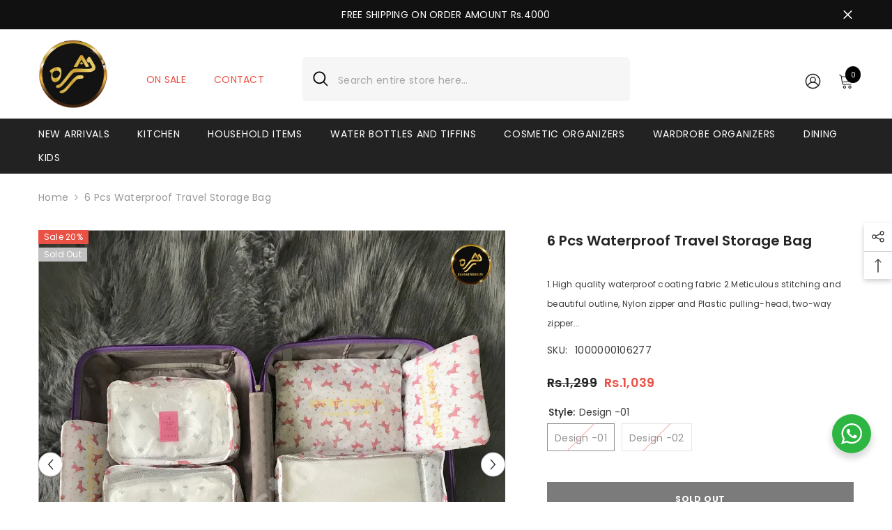

--- FILE ---
content_type: text/html; charset=utf-8
request_url: https://zahrastores.pk/products/6-pcs-waterproof-travel-storage-bag-9?variant=46469120360679&section_id=template--19544950767847__main
body_size: 9504
content:
<div id="shopify-section-template--19544950767847__main" class="shopify-section"><link href="//zahrastores.pk/cdn/shop/t/5/assets/component-product.css?v=101967815512918453721753787451" rel="stylesheet" type="text/css" media="all" />
<link href="//zahrastores.pk/cdn/shop/t/5/assets/component-review.css?v=100129706126506303331753787455" rel="stylesheet" type="text/css" media="all" />
<link href="//zahrastores.pk/cdn/shop/t/5/assets/component-price.css?v=139205013722916111901753787447" rel="stylesheet" type="text/css" media="all" />
<link href="//zahrastores.pk/cdn/shop/t/5/assets/component-badge.css?v=20633729062276667811753787416" rel="stylesheet" type="text/css" media="all" />
<link href="//zahrastores.pk/cdn/shop/t/5/assets/component-rte.css?v=74468535300400368301753787455" rel="stylesheet" type="text/css" media="all" />
<link href="//zahrastores.pk/cdn/shop/t/5/assets/component-share.css?v=38383599121620234941753787457" rel="stylesheet" type="text/css" media="all" />
<link href="//zahrastores.pk/cdn/shop/t/5/assets/component-tab.css?v=57604492746316682781753787462" rel="stylesheet" type="text/css" media="all" />
<link href="//zahrastores.pk/cdn/shop/t/5/assets/component-product-form.css?v=140087122189431595481753787449" rel="stylesheet" type="text/css" media="all" />
<link href="//zahrastores.pk/cdn/shop/t/5/assets/component-grid.css?v=14116691739327510611753787432" rel="stylesheet" type="text/css" media="all" />




    <style type="text/css">
    #ProductSection-template--19544950767847__main .productView-thumbnail .productView-thumbnail-link:after{
        padding-bottom: 101%;
    }

    #ProductSection-template--19544950767847__main .cursor-wrapper .counter {
        color: #191919;
    }

    #ProductSection-template--19544950767847__main .cursor-wrapper .counter #count-image:before {
        background-color: #191919;
    }

    #ProductSection-template--19544950767847__main .custom-cursor__inner .arrow:before,
    #ProductSection-template--19544950767847__main .custom-cursor__inner .arrow:after {
        background-color: #111111;
    }

    #ProductSection-template--19544950767847__main .tabs-contents .toggleLink,
    #ProductSection-template--19544950767847__main .tabs .tab .tab-title {
        font-size: 18px;
        font-weight: 600;
        text-transform: none;
        padding-top: 15px;
        padding-bottom: 15px;
    }

    

    

    @media (max-width: 550px) {
        #ProductSection-template--19544950767847__main .tabs-contents .toggleLink,
        #ProductSection-template--19544950767847__main .tabs .tab .tab-title {
            font-size: 16px;
        }
    }

    @media (max-width: 767px) {
        #ProductSection-template--19544950767847__main {
            padding-top: 0px;
            padding-bottom: 0px;
        }
    }

    @media (min-width: 1025px) {
        
    }

    @media (min-width: 768px) and (max-width: 1199px) {
        #ProductSection-template--19544950767847__main {
            padding-top: 0px;
            padding-bottom: 0px;
        }
    }

    @media (min-width: 1200px) {
        #ProductSection-template--19544950767847__main {
            padding-top: 0px;
            padding-bottom: 0px;
        }
    }
</style>
<script>
    window.product_inven_array_8354339258599 = {
        
            '46469120360679': '0',
        
            '46469120393447': '0',
        
    };

    window.selling_array_8354339258599 = {
        
            '46469120360679': 'deny',
        
            '46469120393447': 'deny',
        
    };

    window.subtotal = {
        show: true,
        style: 1,
        text: `Add To Cart - [value]`
    };
  
    window.variant_image_group = 'false';
  
</script><div class="product-details product-default" data-section-id="template--19544950767847__main" data-section-type="product" id="ProductSection-template--19544950767847__main" data-has-combo="false" data-image-opo>
    
<div class="productView-moreItem moreItem-breadcrumb "
            style="--spacing-top: 10px;
            --spacing-bottom: 20px;
            --spacing-top-mb: 0px;
            --spacing-bottom-mb: 0px;
            --breadcrumb-bg:rgba(0,0,0,0);
            --breadcrumb-mb-bg: #f6f6f6;
            "
        >
            
                <div class="breadcrumb-bg">
            
                <div class="container-1170">
                    

<link href="//zahrastores.pk/cdn/shop/t/5/assets/component-breadcrumb.css?v=27908482502108923081753787418" rel="stylesheet" type="text/css" media="all" /><breadcrumb-component class="breadcrumb-container style--line_clamp_1">
        <nav class="breadcrumb breadcrumb-left" role="navigation" aria-label="breadcrumbs">
        <a class="link home-link" href="/">Home</a><span class="separate" aria-hidden="true"><svg xmlns="http://www.w3.org/2000/svg" viewBox="0 0 24 24"><path d="M 7.75 1.34375 L 6.25 2.65625 L 14.65625 12 L 6.25 21.34375 L 7.75 22.65625 L 16.75 12.65625 L 17.34375 12 L 16.75 11.34375 Z"></path></svg></span>
                <span>6 Pcs Waterproof Travel Storage Bag</span><span class="observe-element" style="width: 1px; height: 1px; background: transparent; display: inline-block; flex-shrink: 0;"></span>
        </nav>
    </breadcrumb-component>
    <script type="text/javascript">
        if (typeof breadcrumbComponentDeclare == 'undefiend') {
            class BreadcrumbComponent extends HTMLElement {
                constructor() {
                    super();
                }

                connectedCallback() {
                    this.firstLink = this.querySelector('.link.home-link')
                    this.lastLink = this.querySelector('.observe-element')
                    this.classList.add('initialized');
                    this.initObservers();
                }

                static createHandler(position = 'first', breadcrumb = null) {
                    const handler = (entries, observer) => {
                        entries.forEach(entry => {
                            if (breadcrumb == null) return observer.disconnect();
                            if (entry.isIntersecting ) {
                                breadcrumb.classList.add(`disable-${position}`);
                            } else {
                                breadcrumb.classList.remove(`disable-${position}`);
                            }
                        })
                    }
                    return handler;
                }

                initObservers() {
                    const scrollToFirstHandler = BreadcrumbComponent.createHandler('first', this);
                    const scrollToLastHandler = BreadcrumbComponent.createHandler('last', this);
                    
                    this.scrollToFirstObserver = new IntersectionObserver(scrollToFirstHandler, { threshold: 1 });
                    this.scrollToLastObserver = new IntersectionObserver(scrollToLastHandler, { threshold: 0.6 });

                    this.scrollToFirstObserver.observe(this.firstLink);
                    this.scrollToLastObserver.observe(this.lastLink);
                }
            }   

            window.addEventListener('load', () => {
                customElements.define('breadcrumb-component', BreadcrumbComponent);
            })

            var breadcrumbComponentDeclare = BreadcrumbComponent;
        }
    </script>
                </div>
            
                </div>
            
        </div>
    
    <div class="container-1170 productView-container">
        <div class="productView halo-productView layout-3 positionMainImage--left productView-sticky" data-product-handle="6-pcs-waterproof-travel-storage-bag-9"><div class="productView-top">
                    <div class="halo-productView-left productView-images clearfix" data-image-gallery><div class="productView-images-wrapper" data-video-popup>
                            <div class="productView-image-wrapper"><div class="productView-badge badge-left halo-productBadges halo-productBadges--left date-89314057 date1-1033" data-new-badge-number="30"><span class="badge sale-badge" aria-hidden="true">Sale
20%</span><span class="badge sold-out-badge" aria-hidden="true">
                Sold out
            </span></div>
<div class="productView-nav style-1 image-fit-contain" 
                                    data-image-gallery-main
                                    data-arrows-desk="true"
                                    data-arrows-mobi="true"
                                    data-counter-mobi="true"
                                    data-media-count="4"
                                ><div class="productView-image productView-image-square fit-contain" data-index="1">
                                                    <div class="productView-img-container product-single__media" data-media-id="33029873565927"
                                                        
                                                            
                                                                
                                                                    style="padding-bottom: 100%;"
                                                                
                                                            
                                                        
                                                    >
                                                        <div 
                                                            class="media" 
                                                             
                                                            
                                                        >
                                                            <img id="product-featured-image-33029873565927"
                                                                srcset="//zahrastores.pk/cdn/shop/products/WhatsAppImage2023-03-25at11.29.31AM.jpg?v=1679725856"
                                                                src="//zahrastores.pk/cdn/shop/products/WhatsAppImage2023-03-25at11.29.31AM.jpg?v=1679725856"
                                                                alt=""
                                                                sizes="auto"
                                                                data-sizes="auto"
                                                                data-main-image
                                                                data-index="1"
                                                                data-cursor-image
                                                                
                                                            /></div>
                                                    </div>
                                                </div><div class="productView-image productView-image-square fit-contain" data-index="2">
                                                    <div class="productView-img-container product-single__media" data-media-id="33029873598695"
                                                        
                                                            
                                                                
                                                                    style="padding-bottom: 100%;"
                                                                
                                                            
                                                        
                                                    >
                                                        <div 
                                                            class="media" 
                                                             
                                                            
                                                        >
                                                            <img id="product-featured-image-33029873598695"
                                                                srcset="//zahrastores.pk/cdn/shop/products/WhatsAppImage2023-03-25at11.29.31AM_2.jpg?v=1679725856"
                                                                src="//zahrastores.pk/cdn/shop/products/WhatsAppImage2023-03-25at11.29.31AM_2.jpg?v=1679725856"
                                                                alt=""
                                                                sizes="auto"
                                                                data-sizes="auto"
                                                                data-main-image
                                                                data-index="2"
                                                                data-cursor-image
                                                                
                                                            /></div>
                                                    </div>
                                                </div><div class="productView-image productView-image-square fit-contain" data-index="3">
                                                    <div class="productView-img-container product-single__media" data-media-id="33029873631463"
                                                        
                                                            
                                                                
                                                                    style="padding-bottom: 100%;"
                                                                
                                                            
                                                        
                                                    >
                                                        <div 
                                                            class="media" 
                                                             
                                                            
                                                        >
                                                            <img id="product-featured-image-33029873631463"
                                                                srcset="//zahrastores.pk/cdn/shop/products/WhatsAppImage2023-03-25at11.29.31AM_1.jpg?v=1679725856"
                                                                src="//zahrastores.pk/cdn/shop/products/WhatsAppImage2023-03-25at11.29.31AM_1.jpg?v=1679725856"
                                                                alt=""
                                                                sizes="auto"
                                                                data-sizes="auto"
                                                                data-main-image
                                                                data-index="3"
                                                                data-cursor-image
                                                                
                                                            /></div>
                                                    </div>
                                                </div><div class="productView-image productView-image-square fit-contain" data-index="4">
                                                    <div class="productView-img-container product-single__media" data-media-id="33029946376423"
                                                        
                                                            
                                                                
                                                                    style="padding-bottom: 100%;"
                                                                
                                                            
                                                        
                                                    >
                                                        <div 
                                                            class="media" 
                                                             
                                                            
                                                        >
                                                            <img id="product-featured-image-33029946376423"
                                                                srcset="//zahrastores.pk/cdn/shop/products/WhatsAppImage2023-03-25at12.13.05PM.jpg?v=1679728918"
                                                                src="//zahrastores.pk/cdn/shop/products/WhatsAppImage2023-03-25at12.13.05PM.jpg?v=1679728918"
                                                                alt=""
                                                                sizes="auto"
                                                                data-sizes="auto"
                                                                data-main-image
                                                                data-index="4"
                                                                data-cursor-image
                                                                
                                                            /></div>
                                                    </div>
                                                </div></div><div class="productView-videoPopup"></div></div><div class="productView-thumbnail-wrapper">
                                    <div class="productView-for clearfix" data-max-thumbnail-to-show="4"><div class="productView-thumbnail" data-media-id="template--19544950767847__main-33029873565927">
                                                        <div class="productView-thumbnail-link" data-image="//zahrastores.pk/cdn/shop/products/WhatsAppImage2023-03-25at11.29.31AM_large.jpg?v=1679725856">
                                                            <img srcset="//zahrastores.pk/cdn/shop/products/WhatsAppImage2023-03-25at11.29.31AM_medium.jpg?v=1679725856" src="//zahrastores.pk/cdn/shop/products/WhatsAppImage2023-03-25at11.29.31AM_medium.jpg?v=1679725856" alt="6 Pcs Waterproof Travel Storage Bag"  /></div>
                                                    </div><div class="productView-thumbnail" data-media-id="template--19544950767847__main-33029873598695">
                                                        <div class="productView-thumbnail-link" data-image="//zahrastores.pk/cdn/shop/products/WhatsAppImage2023-03-25at11.29.31AM_2_large.jpg?v=1679725856">
                                                            <img srcset="//zahrastores.pk/cdn/shop/products/WhatsAppImage2023-03-25at11.29.31AM_2_medium.jpg?v=1679725856" src="//zahrastores.pk/cdn/shop/products/WhatsAppImage2023-03-25at11.29.31AM_2_medium.jpg?v=1679725856" alt="6 Pcs Waterproof Travel Storage Bag"  /></div>
                                                    </div><div class="productView-thumbnail" data-media-id="template--19544950767847__main-33029873631463">
                                                        <div class="productView-thumbnail-link" data-image="//zahrastores.pk/cdn/shop/products/WhatsAppImage2023-03-25at11.29.31AM_1_large.jpg?v=1679725856">
                                                            <img srcset="//zahrastores.pk/cdn/shop/products/WhatsAppImage2023-03-25at11.29.31AM_1_medium.jpg?v=1679725856" src="//zahrastores.pk/cdn/shop/products/WhatsAppImage2023-03-25at11.29.31AM_1_medium.jpg?v=1679725856" alt="6 Pcs Waterproof Travel Storage Bag"  /></div>
                                                    </div><div class="productView-thumbnail" data-media-id="template--19544950767847__main-33029946376423">
                                                        <div class="productView-thumbnail-link" data-image="//zahrastores.pk/cdn/shop/products/WhatsAppImage2023-03-25at12.13.05PM_large.jpg?v=1679728918">
                                                            <img srcset="//zahrastores.pk/cdn/shop/products/WhatsAppImage2023-03-25at12.13.05PM_medium.jpg?v=1679728918" src="//zahrastores.pk/cdn/shop/products/WhatsAppImage2023-03-25at12.13.05PM_medium.jpg?v=1679728918" alt="6 Pcs Waterproof Travel Storage Bag"  /></div>
                                                    </div></div>
                                </div></div>
                    </div>
                    <div class="halo-productView-right productView-details clearfix">
                        <div class="productView-product clearfix"><div class="productView-moreItem"
                                            style="--spacing-top: 0px;
                                            --spacing-bottom: 10px"
                                        >
                                            <h1 class="productView-title" style="--color-title: #232323;--fontsize-text: 20px;--fontsize-mb-text: 18px;"><span>6 Pcs Waterproof Travel Storage Bag</span></h1>
                                        </div><div id="shopify-block-AZ1NVV1lZRVZSVHNrV__judge_me_reviews_preview_badge_nf7XnG" class="shopify-block shopify-app-block">
<div class='jdgm-widget jdgm-preview-badge'
    data-id='8354339258599'
    data-template='manual-installation'>
  
</div>




</div>
<div class="productView-moreItem"
                                                style="--spacing-top: 10px;
                                                --spacing-bottom: 14px;
                                                --color-text-sold-in: #e95144"
                                            >
                                                <div class="productView-meta clearfix"><div class="productView-soldProduct soldout" data-sold-out-product data-item="5,7,11,14,18,20,24,32,36" data-hours="4" style="display: none;">
    <svg class="icon icon-fire-2" viewBox="0 0 384 512"><path d="M216 23.858c0-23.802-30.653-32.765-44.149-13.038C48 191.851 224 200 224 288c0 35.629-29.114 64.458-64.85 63.994C123.98 351.538 96 322.22 96 287.046v-85.51c0-21.703-26.471-32.225-41.432-16.504C27.801 213.158 0 261.332 0 320c0 105.869 86.131 192 192 192s192-86.131 192-192c0-170.29-168-193.003-168-296.142z"></path></svg>
    <span class="text">
        <span data-sold-out-number>2</span>
        sold in last
        <span data-sold-out-hours>8</span>
        hours
    </span>
</div>
</div>
                                            </div><div class="productView-moreItem"
                                            style="--spacing-top: 0px;
                                            --spacing-bottom: 12px"
                                        >
                                            <div class="productView-desc halo-text-format" 
        style="--color-text: #3c3c3c;
        --fontsize-text: 12px"
    >
        1.High quality waterproof coating fabric 2.Meticulous stitching and beautiful outline, Nylon zipper and Plastic pulling-head, two-way zipper...
    </div>
                                        </div><div class="productView-moreItem"
                                                style="--spacing-top: 0px;
                                                --spacing-bottom: 18px"
                                            >
                                                <div class="productView-info" style="--color-border: #e6e6e6"><div class="productView-info-item" data-sku >
            <span class="productView-info-name">
                SKU:
            </span>
            <span class="productView-info-value">1000000106277</span>
        </div></div>
                                            </div>
                                        <div class="productView-moreItem"
                                            style="--spacing-top: 0px;
                                            --spacing-bottom: 17px;
                                            --fontsize-text: 18px"
                                        >
                                            
                                                <div class="productView-price no-js-hidden clearfix" id="product-price-8354339258599"><div class="price price--medium price--sold-out  price--on-sale ">
    <dl><div class="price__regular"><dd class="price__last"><span class="price-item price-item--regular">Rs.1,039</span></dd>
        </div>
        <div class="price__sale"><dd class="price__compare"><s class="price-item price-item--regular">Rs.1,299</s></dd><dd class="price__last"><span class="price-item price-item--sale">Rs.1,039</span></dd></div>
        <small class="unit-price caption hidden">
            <dt class="visually-hidden">Unit price</dt>
            <dd class="price__last"><span></span><span aria-hidden="true">/</span><span class="visually-hidden">&nbsp;per&nbsp;</span><span></span></dd>
        </small>
    </dl>
</div>
</div>
                                            
                                        </div>
                                            <div class="productView-moreItem"
                                                style="--spacing-top: 0px;
                                                --spacing-bottom: 0px"
                                            >
                                                <div class="productView-options" style="--color-border: #e6e6e6"><div class="productView-variants halo-productOptions" id="product-option-8354339258599"  data-type="button"><variant-radios class="no-js-hidden product-option has-default" data-product="8354339258599" data-section="template--19544950767847__main" data-url="/products/6-pcs-waterproof-travel-storage-bag-9"><fieldset class="js product-form__input clearfix" data-product-attribute="set-rectangle" data-option-index="0">
                            <legend class="form__label">
                                Style:
                                <span data-header-option>
                                    Design -01
                                </span>
                            </legend><input class="product-form__radio" type="radio" id="option-8354339258599-Style-0"
                                        name="Style"
                                        value="Design -01"
                                        checked
                                        
                                        data-variant-id="46469120360679"
                                    ><label class="product-form__label soldout" for="option-8354339258599-Style-0" data-variant-id="46469120360679">
                                            <span class="text">Design -01</span>
                                        </label><input class="product-form__radio" type="radio" id="option-8354339258599-Style-1"
                                        name="Style"
                                        value="Design -02"
                                        
                                        
                                        data-variant-id="46469120393447"
                                    ><label class="product-form__label soldout" for="option-8354339258599-Style-1" data-variant-id="46469120393447">
                                            <span class="text">Design -02</span>
                                        </label></fieldset><script type="application/json">
                        [{"id":46469120360679,"title":"Design -01","option1":"Design -01","option2":null,"option3":null,"sku":"1000000106277","requires_shipping":true,"taxable":true,"featured_image":{"id":40433889116391,"product_id":8354339258599,"position":1,"created_at":"2023-03-25T11:30:55+05:00","updated_at":"2023-03-25T11:30:56+05:00","alt":null,"width":1080,"height":1080,"src":"\/\/zahrastores.pk\/cdn\/shop\/products\/WhatsAppImage2023-03-25at11.29.31AM.jpg?v=1679725856","variant_ids":[46469120360679]},"available":false,"name":"6 Pcs Waterproof Travel Storage Bag - Design -01","public_title":"Design -01","options":["Design -01"],"price":103920,"weight":0,"compare_at_price":129900,"inventory_management":"shopify","barcode":"1000000106277","featured_media":{"alt":null,"id":33029873565927,"position":1,"preview_image":{"aspect_ratio":1.0,"height":1080,"width":1080,"src":"\/\/zahrastores.pk\/cdn\/shop\/products\/WhatsAppImage2023-03-25at11.29.31AM.jpg?v=1679725856"}},"requires_selling_plan":false,"selling_plan_allocations":[]},{"id":46469120393447,"title":"Design -02","option1":"Design -02","option2":null,"option3":null,"sku":"1000000106278","requires_shipping":true,"taxable":true,"featured_image":{"id":40433958912231,"product_id":8354339258599,"position":4,"created_at":"2023-03-25T12:21:57+05:00","updated_at":"2023-03-25T12:21:58+05:00","alt":null,"width":1080,"height":1080,"src":"\/\/zahrastores.pk\/cdn\/shop\/products\/WhatsAppImage2023-03-25at12.13.05PM.jpg?v=1679728918","variant_ids":[46469120393447]},"available":false,"name":"6 Pcs Waterproof Travel Storage Bag - Design -02","public_title":"Design -02","options":["Design -02"],"price":103920,"weight":0,"compare_at_price":129900,"inventory_management":"shopify","barcode":"1000000106278","featured_media":{"alt":null,"id":33029946376423,"position":4,"preview_image":{"aspect_ratio":1.0,"height":1080,"width":1080,"src":"\/\/zahrastores.pk\/cdn\/shop\/products\/WhatsAppImage2023-03-25at12.13.05PM.jpg?v=1679728918"}},"requires_selling_plan":false,"selling_plan_allocations":[]}]
                    </script>
                </variant-radios></div>
        <noscript>
            <div class="product-form__input">
                <label class="form__label" for="Variants-template--19544950767847__main">
                    Product variants
                </label>
                <div class="select">
                <select name="id" id="Variants-template--19544950767847__main" class="select__select" form="product-form"><option
                            selected="selected"
                            disabled
                            value="46469120360679"
                        >
                            Design -01
 - Sold out
                            - Rs.1,039
                        </option><option
                            
                            disabled
                            value="46469120393447"
                        >
                            Design -02
 - Sold out
                            - Rs.1,039
                        </option></select>
            </div>
          </div>
        </noscript></div>
                                            </div>
                                        
<div class="productView-moreItem"
                                            style="--spacing-top: 0px;
                                            --spacing-bottom: 12px"
                                        >
                                            
                                        </div>


                                            <div class="productView-moreItem"
                                                style="--spacing-top: 0px;
                                                --spacing-bottom: 22px"
                                            >
                                                <div class="productView-perks"></div>
                                            </div>
                                        

                                            <div class="productView-moreItem"
                                                style="--spacing-top: 0px;
                                                --spacing-bottom: 15px"
                                            >
                                                <div class="productView-buttons"><form method="post" action="/cart/add" id="product-form-installment-8354339258599" accept-charset="UTF-8" class="installment caption-large" enctype="multipart/form-data"><input type="hidden" name="form_type" value="product" /><input type="hidden" name="utf8" value="✓" /><input type="hidden" name="id" value="46469120360679">
        
<input type="hidden" name="product-id" value="8354339258599" /><input type="hidden" name="section-id" value="template--19544950767847__main" /></form><product-form class="productView-form product-form"><form method="post" action="/cart/add" id="product-form-8354339258599" accept-charset="UTF-8" class="form" enctype="multipart/form-data" novalidate="novalidate" data-type="add-to-cart-form"><input type="hidden" name="form_type" value="product" /><input type="hidden" name="utf8" value="✓" /><div class="productView-group"><div class="pvGroup-row"><div class="productView-groupTop">
                        <div class="productView-action productView-action-2" style="--atc-color: #ffffff;--atc-bg-color: #232323;--atc-border-color: #232323;--atc-color-hover: #232323;--atc-bg-color-hover: #ffffff;--atc-border-color-hover: #232323">
                            <input type="hidden" name="id" value="46469120360679">
                            <div class="product-form__buttons"><button type="submit" name="add" data-btn-addToCart class="product-form__submit button" id="product-add-to-cart" disabled>Sold out</button></div>
                        </div></div>
                </div></div><input type="hidden" name="product-id" value="8354339258599" /><input type="hidden" name="section-id" value="template--19544950767847__main" /></form></product-form></div>
                                            </div>
                                        
<div class="productView-moreItem"
                                            style="--spacing-top: 0px;
                                            --spacing-bottom: 15px"
                                        >
                                            <div class="productView-ViewingProduct" data-customer-view="223, 102, 59, 12, 14, 185, 193, 165, 50, 38, 99, 112, 46, 125, 205, 25" data-customer-view-time="5">
    <svg class="icon" id="icon-eye" viewBox="0 0 511.626 511.626"><g><path d="M505.918,236.117c-26.651-43.587-62.485-78.609-107.497-105.065c-45.015-26.457-92.549-39.687-142.608-39.687 c-50.059,0-97.595,13.225-142.61,39.687C68.187,157.508,32.355,192.53,5.708,236.117C1.903,242.778,0,249.345,0,255.818 c0,6.473,1.903,13.04,5.708,19.699c26.647,43.589,62.479,78.614,107.495,105.064c45.015,26.46,92.551,39.68,142.61,39.68 c50.06,0,97.594-13.176,142.608-39.536c45.012-26.361,80.852-61.432,107.497-105.208c3.806-6.659,5.708-13.223,5.708-19.699 C511.626,249.345,509.724,242.778,505.918,236.117z M194.568,158.03c17.034-17.034,37.447-25.554,61.242-25.554 c3.805,0,7.043,1.336,9.709,3.999c2.662,2.664,4,5.901,4,9.707c0,3.809-1.338,7.044-3.994,9.704 c-2.662,2.667-5.902,3.999-9.708,3.999c-16.368,0-30.362,5.808-41.971,17.416c-11.613,11.615-17.416,25.603-17.416,41.971 c0,3.811-1.336,7.044-3.999,9.71c-2.667,2.668-5.901,3.999-9.707,3.999c-3.809,0-7.044-1.334-9.71-3.999 c-2.667-2.666-3.999-5.903-3.999-9.71C169.015,195.482,177.535,175.065,194.568,158.03z M379.867,349.04 c-38.164,23.12-79.514,34.687-124.054,34.687c-44.539,0-85.889-11.56-124.051-34.687s-69.901-54.2-95.215-93.222 c28.931-44.921,65.19-78.518,108.777-100.783c-11.61,19.792-17.417,41.207-17.417,64.236c0,35.216,12.517,65.329,37.544,90.362 s55.151,37.544,90.362,37.544c35.214,0,65.329-12.518,90.362-37.544s37.545-55.146,37.545-90.362 c0-23.029-5.808-44.447-17.419-64.236c43.585,22.265,79.846,55.865,108.776,100.783C449.767,294.84,418.031,325.913,379.867,349.04 z" /> </g></svg>
    <span class="text">10 customers are viewing this product</span>
</div>
                                        </div><div class="google-container">
  <div class="google-text">"Amazing"</div>

  <img class="google-image" src="https://cdn.shopify.com/s/files/1/0798/4267/2987/files/Revive_39.png?v=1733346031" alt="googleImage">

  <div class="google-rating">Rated 4.5/5 on</div>

 <a href="https://share.google/UNwnEhmtFE3Uvuocs" target="_blank"> <img class="google-logo" src="https://upload.wikimedia.org/wikipedia/commons/thumb/2/2f/Google_2015_logo.svg/640px-Google_2015_logo.svg.png" alt="googleImage"></a>
</div>
<style>
            .google-container {
                display: flex;
                align-items: center;
                background-color: #e9fbea;
                border: 1px solid #d4edda;
                border-radius: 8px;
                padding: 2px 10px;

                width: 100%;
    border: 1px dashed #898686;
    gap: 8px;
    justify-content: center;
            }

    .google-image{
    width: 65px;
    }
    .google-logo{
    width: 45px;
  margin-top: 2px;
    }
    .google-text{
    font-size: 13px;
    font-weight: 600;
    }
    .google-rating{
    font-size: 10px;
    font-weight: 500;
    color: #000;
    }
</style>
<div id="shopify-block-AcXF2WXZSL2gwbWtkZ__judge_me_reviews_review_widget_xyh7VB" class="shopify-block shopify-app-block">


<div style='clear:both'></div>
<div id='judgeme_product_reviews'
    class='jdgm-widget jdgm-review-widget'
    data-product-title='6 Pcs Waterproof Travel Storage Bag'
    data-id='8354339258599'
    data-product-id='8354339258599'
    data-widget="review"
    data-shop-reviews="false"
    data-shop-reviews-count="0"
    data-empty-state="empty_widget"
    data-entry-point="review_widget.js"
    data-entry-key="review-widget/main.js"
    data-block-id="AcXF2WXZSL2gwbWtkZ__judge_me_reviews_review_widget_xyh7VB"
    
    style='max-width: 1200px; margin: 0 auto;'>

  
    
  

  
</div>




</div>
</div>
                    </div>
                </div>
<link href="//zahrastores.pk/cdn/shop/t/5/assets/component-sticky-add-to-cart.css?v=69113619301122587791753787461" rel="stylesheet" type="text/css" media="all" />
                    <sticky-add-to-cart class="productView-stickyCart style-1" data-sticky-add-to-cart>
    <div class="container-1170">
        <a href="javascript:void(0)" class="sticky-product-close close" data-close-sticky-add-to-cart>
            <svg xmlns="http://www.w3.org/2000/svg" viewBox="0 0 48 48" ><path d="M 38.982422 6.9707031 A 2.0002 2.0002 0 0 0 37.585938 7.5859375 L 24 21.171875 L 10.414062 7.5859375 A 2.0002 2.0002 0 0 0 8.9785156 6.9804688 A 2.0002 2.0002 0 0 0 7.5859375 10.414062 L 21.171875 24 L 7.5859375 37.585938 A 2.0002 2.0002 0 1 0 10.414062 40.414062 L 24 26.828125 L 37.585938 40.414062 A 2.0002 2.0002 0 1 0 40.414062 37.585938 L 26.828125 24 L 40.414062 10.414062 A 2.0002 2.0002 0 0 0 38.982422 6.9707031 z"/></svg>
        </a>
        <div class="sticky-product-wrapper">
            <div class="sticky-product clearfix"><div class="sticky-left">
                    <div class="sticky-image" data-image-sticky-add-to-cart>
                        <img srcset="//zahrastores.pk/cdn/shop/products/WhatsAppImage2023-03-25at11.29.31AM_1200x.jpg?v=1679725856" src="//zahrastores.pk/cdn/shop/products/WhatsAppImage2023-03-25at11.29.31AM_1200x.jpg?v=1679725856" alt="6 Pcs Waterproof Travel Storage Bag" sizes="auto" loading="lazy">
                    </div>
                    
                        <div class="sticky-info"><h4 class="sticky-title">
                                6 Pcs Waterproof Travel Storage Bag
                            </h4>
                            
                                
                                
                                <div class="sticky-price has-compare-price">
                                    
                                        <s class="money-compare-price" data-compare-price="129900">Rs.1,299</s>
                                    
                                    <span class="money-subtotal">Rs.1,039</span>
                                </div>
                            
                        </div>
                    
                </div>
                <div class="sticky-right sticky-content">
                    
<div class="sticky-actions sticky-actions-2"><form method="post" action="/cart/add" id="product-form-sticky-8354339258599" accept-charset="UTF-8" class="form" enctype="multipart/form-data" novalidate="novalidate" data-type="add-to-cart-form"><input type="hidden" name="form_type" value="product" /><input type="hidden" name="utf8" value="✓" />
                            <input type="hidden" name="id" value="46469120360679"><button
                                    type="submit"
                                    name="add"
                                    data-btn-addToCart
                                    class="product-form__submit button button--primary"
                                    id="product-sticky-add-to-cart"
                                    disabled
                                >
                                    Sold out
                                </button><input type="hidden" name="product-id" value="8354339258599" /><input type="hidden" name="section-id" value="template--19544950767847__main" /></form>
                        
                            <div class="empty-add-cart-button-wrapper"><button
                                        class="product-form__submit button button--primary"
                                        id="show-sticky-product">
                                            Add to cart
                                    </button>
                            </div>
                        
                    </div></div>
            </div>
        </div>
        <a href="javascript:void(0)" class="sticky-product-expand" data-expand-sticky-add-to-cart>
            <svg xmlns="http://www.w3.org/2000/svg" viewBox="0 0 32 32" class="icon icon-cart stroke-w-0" aria-hidden="true" focusable="false" role="presentation" xmlns="http://www.w3.org/2000/svg"><path d="M 16 3 C 13.253906 3 11 5.253906 11 8 L 11 9 L 6.0625 9 L 6 9.9375 L 5 27.9375 L 4.9375 29 L 27.0625 29 L 27 27.9375 L 26 9.9375 L 25.9375 9 L 21 9 L 21 8 C 21 5.253906 18.746094 3 16 3 Z M 16 5 C 17.65625 5 19 6.34375 19 8 L 19 9 L 13 9 L 13 8 C 13 6.34375 14.34375 5 16 5 Z M 7.9375 11 L 11 11 L 11 14 L 13 14 L 13 11 L 19 11 L 19 14 L 21 14 L 21 11 L 24.0625 11 L 24.9375 27 L 7.0625 27 Z"/></svg>
        </a>
    </div>
    
    
        <div class="no-js-hidden product-option has-default sticky-product-mobile" data-product="8354339258599" data-section="template--19544950767847__main" data-url="/products/6-pcs-waterproof-travel-storage-bag-9">
            <div class="sticky-product-mobile-header">
                <a href="javascript:void(0)" class="sticky-product-close close" data-close-sticky-mobile>
                    <svg xmlns="http://www.w3.org/2000/svg" version="1.0" viewBox="0 0 256.000000 256.000000" preserveAspectRatio="xMidYMid meet" ><g transform="translate(0.000000,256.000000) scale(0.100000,-0.100000)" fill="#000000" stroke="none"><path d="M34 2526 c-38 -38 -44 -76 -18 -116 9 -14 265 -274 568 -577 l551 -553 -551 -553 c-303 -303 -559 -563 -568 -577 -26 -40 -20 -78 18 -116 38 -38 76 -44 116 -18 14 9 274 265 578 568 l552 551 553 -551 c303 -303 563 -559 577 -568 40 -26 78 -20 116 18 38 38 44 76 18 116 -9 14 -265 274 -568 578 l-551 552 551 553 c303 303 559 563 568 577 26 40 20 78 -18 116 -38 38 -76 44 -116 18 -14 -9 -274 -265 -577 -568 l-553 -551 -552 551 c-304 303 -564 559 -578 568 -40 26 -78 20 -116 -18z"/></g></svg>
                </a>
            </div>
            <div class="sticky-product-mobile-content halo-productView-mobile">
                <div class="productView-thumbnail-wrapper is-hidden-desktop">
                    <div class="productView-for mobile clearfix" data-max-thumbnail-to-show="2"><div class="productView-thumbnail filter-6-pcs-waterproof-travel-storage-bag" data-media-id="template--19544950767847__main-33029873565927">
                                        <div class="productView-thumbnail-link animated-loading" data-image="//zahrastores.pk/cdn/shop/products/WhatsAppImage2023-03-25at11.29.31AM_1024x1024.jpg?v=1679725856">
                                            <img src="//zahrastores.pk/cdn/shop/products/WhatsAppImage2023-03-25at11.29.31AM.jpg?v=1679725856" alt="6 Pcs Waterproof Travel Storage Bag" title="6 Pcs Waterproof Travel Storage Bag" loading="lazy" />
                                        </div>
                                    </div><div class="productView-thumbnail filter-6-pcs-waterproof-travel-storage-bag" data-media-id="template--19544950767847__main-33029873598695">
                                        <div class="productView-thumbnail-link animated-loading" data-image="//zahrastores.pk/cdn/shop/products/WhatsAppImage2023-03-25at11.29.31AM_2_1024x1024.jpg?v=1679725856">
                                            <img src="//zahrastores.pk/cdn/shop/products/WhatsAppImage2023-03-25at11.29.31AM_2.jpg?v=1679725856" alt="6 Pcs Waterproof Travel Storage Bag" title="6 Pcs Waterproof Travel Storage Bag" loading="lazy" />
                                        </div>
                                    </div><div class="productView-thumbnail filter-6-pcs-waterproof-travel-storage-bag" data-media-id="template--19544950767847__main-33029873631463">
                                        <div class="productView-thumbnail-link animated-loading" data-image="//zahrastores.pk/cdn/shop/products/WhatsAppImage2023-03-25at11.29.31AM_1_1024x1024.jpg?v=1679725856">
                                            <img src="//zahrastores.pk/cdn/shop/products/WhatsAppImage2023-03-25at11.29.31AM_1.jpg?v=1679725856" alt="6 Pcs Waterproof Travel Storage Bag" title="6 Pcs Waterproof Travel Storage Bag" loading="lazy" />
                                        </div>
                                    </div><div class="productView-thumbnail filter-6-pcs-waterproof-travel-storage-bag" data-media-id="template--19544950767847__main-33029946376423">
                                        <div class="productView-thumbnail-link animated-loading" data-image="//zahrastores.pk/cdn/shop/products/WhatsAppImage2023-03-25at12.13.05PM_1024x1024.jpg?v=1679728918">
                                            <img src="//zahrastores.pk/cdn/shop/products/WhatsAppImage2023-03-25at12.13.05PM.jpg?v=1679728918" alt="6 Pcs Waterproof Travel Storage Bag" title="6 Pcs Waterproof Travel Storage Bag" loading="lazy" />
                                        </div>
                                    </div></div>
                </div>
                <div class="sticky-info"><h4 class="sticky-title">
                        6 Pcs Waterproof Travel Storage Bag
                    </h4>
                        
                        <div class="sticky-price has-compare-price">
                            
                                <s class="money-compare-price" data-compare-price="129900">Rs.1,299</s>
                            
                            <span class="money-subtotal">Rs.1,039</span>
                        </div></div>
                <link rel="stylesheet" href="//zahrastores.pk/cdn/shop/t/5/assets/component-sticky-add-to-cart-mobile.css?v=41140991570253825931753787460" media="print" onload="this.media='all'">
<noscript><link href="//zahrastores.pk/cdn/shop/t/5/assets/component-sticky-add-to-cart-mobile.css?v=41140991570253825931753787460" rel="stylesheet" type="text/css" media="all" /></noscript>

<div class="productView-options" style="--color-border: "><div class="productView-variants halo-productOptions" id="product-option-8354339258599"><variant-sticky-radios class="no-js-hidden product-option has-default" data-product="8354339258599" data-section="template--19544950767847__main" data-url="/products/6-pcs-waterproof-travel-storage-bag-9"><fieldset class="js product-form__input mobile clearfix" data-product-attribute="set-rectangle" data-option-index="0">
                            <legend class="form__label">
                                Style:
                                <span data-header-option>
                                    Design -01
                                </span>
                            </legend><input class="product-form__radio mobile" type="radio" id="option-8354339258599-Style-0-mobile"
                                        name="Style-mobile"
                                        value="Design -01"
                                        checked
                                        data-variant-id="46469120360679"
                                    ><label class="product-form__label mobile soldout" for="option-8354339258599-Style-0-mobile" data-variant-id="46469120360679">
                                            <span class="text">Design -01</span>
                                        </label><input class="product-form__radio mobile" type="radio" id="option-8354339258599-Style-1-mobile"
                                        name="Style-mobile"
                                        value="Design -02"
                                        
                                        data-variant-id="46469120393447"
                                    ><label class="product-form__label mobile soldout" for="option-8354339258599-Style-1-mobile" data-variant-id="46469120393447">
                                            <span class="text">Design -02</span>
                                        </label></fieldset><script type="application/json">
                        [{"id":46469120360679,"title":"Design -01","option1":"Design -01","option2":null,"option3":null,"sku":"1000000106277","requires_shipping":true,"taxable":true,"featured_image":{"id":40433889116391,"product_id":8354339258599,"position":1,"created_at":"2023-03-25T11:30:55+05:00","updated_at":"2023-03-25T11:30:56+05:00","alt":null,"width":1080,"height":1080,"src":"\/\/zahrastores.pk\/cdn\/shop\/products\/WhatsAppImage2023-03-25at11.29.31AM.jpg?v=1679725856","variant_ids":[46469120360679]},"available":false,"name":"6 Pcs Waterproof Travel Storage Bag - Design -01","public_title":"Design -01","options":["Design -01"],"price":103920,"weight":0,"compare_at_price":129900,"inventory_management":"shopify","barcode":"1000000106277","featured_media":{"alt":null,"id":33029873565927,"position":1,"preview_image":{"aspect_ratio":1.0,"height":1080,"width":1080,"src":"\/\/zahrastores.pk\/cdn\/shop\/products\/WhatsAppImage2023-03-25at11.29.31AM.jpg?v=1679725856"}},"requires_selling_plan":false,"selling_plan_allocations":[]},{"id":46469120393447,"title":"Design -02","option1":"Design -02","option2":null,"option3":null,"sku":"1000000106278","requires_shipping":true,"taxable":true,"featured_image":{"id":40433958912231,"product_id":8354339258599,"position":4,"created_at":"2023-03-25T12:21:57+05:00","updated_at":"2023-03-25T12:21:58+05:00","alt":null,"width":1080,"height":1080,"src":"\/\/zahrastores.pk\/cdn\/shop\/products\/WhatsAppImage2023-03-25at12.13.05PM.jpg?v=1679728918","variant_ids":[46469120393447]},"available":false,"name":"6 Pcs Waterproof Travel Storage Bag - Design -02","public_title":"Design -02","options":["Design -02"],"price":103920,"weight":0,"compare_at_price":129900,"inventory_management":"shopify","barcode":"1000000106278","featured_media":{"alt":null,"id":33029946376423,"position":4,"preview_image":{"aspect_ratio":1.0,"height":1080,"width":1080,"src":"\/\/zahrastores.pk\/cdn\/shop\/products\/WhatsAppImage2023-03-25at12.13.05PM.jpg?v=1679728918"}},"requires_selling_plan":false,"selling_plan_allocations":[]}]
                    </script>
                </variant-sticky-radios></div>
        <noscript>
            <div class="product-form__input mobile">
                <label class="form__label" for="Variants-template--19544950767847__main">
                    Product variants
                </label>
                <div class="select">
                <select name="id" id="Variants-template--19544950767847__main" class="select__select" form="product-form"><option
                            selected="selected"
                            disabled
                            value="46469120360679"
                        >
                            Design -01
 - Sold out
                            - Rs.1,039
                        </option><option
                            
                            disabled
                            value="46469120393447"
                        >
                            Design -02
 - Sold out
                            - Rs.1,039
                        </option></select>
            </div>
          </div>
        </noscript></div>
            </div>
            <script type="application/json">
                [{"id":46469120360679,"title":"Design -01","option1":"Design -01","option2":null,"option3":null,"sku":"1000000106277","requires_shipping":true,"taxable":true,"featured_image":{"id":40433889116391,"product_id":8354339258599,"position":1,"created_at":"2023-03-25T11:30:55+05:00","updated_at":"2023-03-25T11:30:56+05:00","alt":null,"width":1080,"height":1080,"src":"\/\/zahrastores.pk\/cdn\/shop\/products\/WhatsAppImage2023-03-25at11.29.31AM.jpg?v=1679725856","variant_ids":[46469120360679]},"available":false,"name":"6 Pcs Waterproof Travel Storage Bag - Design -01","public_title":"Design -01","options":["Design -01"],"price":103920,"weight":0,"compare_at_price":129900,"inventory_management":"shopify","barcode":"1000000106277","featured_media":{"alt":null,"id":33029873565927,"position":1,"preview_image":{"aspect_ratio":1.0,"height":1080,"width":1080,"src":"\/\/zahrastores.pk\/cdn\/shop\/products\/WhatsAppImage2023-03-25at11.29.31AM.jpg?v=1679725856"}},"requires_selling_plan":false,"selling_plan_allocations":[]},{"id":46469120393447,"title":"Design -02","option1":"Design -02","option2":null,"option3":null,"sku":"1000000106278","requires_shipping":true,"taxable":true,"featured_image":{"id":40433958912231,"product_id":8354339258599,"position":4,"created_at":"2023-03-25T12:21:57+05:00","updated_at":"2023-03-25T12:21:58+05:00","alt":null,"width":1080,"height":1080,"src":"\/\/zahrastores.pk\/cdn\/shop\/products\/WhatsAppImage2023-03-25at12.13.05PM.jpg?v=1679728918","variant_ids":[46469120393447]},"available":false,"name":"6 Pcs Waterproof Travel Storage Bag - Design -02","public_title":"Design -02","options":["Design -02"],"price":103920,"weight":0,"compare_at_price":129900,"inventory_management":"shopify","barcode":"1000000106278","featured_media":{"alt":null,"id":33029946376423,"position":4,"preview_image":{"aspect_ratio":1.0,"height":1080,"width":1080,"src":"\/\/zahrastores.pk\/cdn\/shop\/products\/WhatsAppImage2023-03-25at12.13.05PM.jpg?v=1679728918"}},"requires_selling_plan":false,"selling_plan_allocations":[]}]
            </script>
        </div>
    
</sticky-add-to-cart>
</div>
    </div>
    
        

    
    <div class="productView-bottom">
        <div class="container-1170"><product-tab class="productView-tab layout-horizontal halo-product-tab" data-vertical="false" data-vertical-mobile="false"><ul class="tabs tabs-horizontal list-unstyled disable-srollbar"><li class="tab">
			            <a class="tab-title is-open" href="#tab-description" style="--border-color: #000000">
			                Description
			            </a>
			        </li><li class="tab">
			            <a class="tab-title" href="#tab-shipping-amp-return" style="--border-color: #000000">
			                Shipping &amp; Return
			            </a>
			        </li></ul><div class="tabs-contents tabs-contents-horizontal clearfix halo-text-format"><div class="tab-content is-active" id="tab-description">
					<div class="toggle-title">
		                <a class="toggleLink show-mobile" data-collapsible href="#tab-description-mobile">
		                    <span class="text">
		                        Description
		                    </span>
		                    	
			                    <span class="icon-dropdown">
			                    	
			                    		<svg xmlns="http://www.w3.org/2000/svg" xmlns:xlink="http://www.w3.org/1999/xlink" viewBox="0 0 330 330"><path id="XMLID_225_" d="M325.607,79.393c-5.857-5.857-15.355-5.858-21.213,0.001l-139.39,139.393L25.607,79.393  c-5.857-5.857-15.355-5.858-21.213,0.001c-5.858,5.858-5.858,15.355,0,21.213l150.004,150c2.813,2.813,6.628,4.393,10.606,4.393  s7.794-1.581,10.606-4.394l149.996-150C331.465,94.749,331.465,85.251,325.607,79.393z"/></svg>
			                    	
			                    </span>	
		                    
		                </a>
		            </div>
		            <div class="toggle-content is-active show-mobile" id="tab-description-mobile" product-description-tab data-product-description-8354339258599><ul class="a-unordered-list a-vertical a-spacing-mini" data-mce-fragment="1">
<li data-mce-fragment="1"><span class="a-list-item" data-mce-fragment="1">1.High quality waterproof coating fabric</span></li>
<li data-mce-fragment="1"><span class="a-list-item" data-mce-fragment="1">2.Meticulous stitching and beautiful outline, Nylon zipper and Plastic pulling-head, two-way zipper of humanization design.</span></li>
<li data-mce-fragment="1"><span class="a-list-item" data-mce-fragment="1">3.High quality waterproof coating fabric and waterproof polyester mesh,highly durable, waterproof, dustproof.</span></li>
<li data-mce-fragment="1"><span class="a-list-item" data-mce-fragment="1">4.Easy to washable, prevent bacterial growth, smell reduction, reasonably arrange luggage space to make your life more convenience.</span></li>
<li data-mce-fragment="1"><strong data-mce-fragment="1"><span class="a-list-item" data-mce-fragment="1">Size </span></strong></li>
<li data-mce-fragment="1"><span class="a-list-item" data-mce-fragment="1">Large bag  LxWxH 12 x 16 x 5 inches                        Pouch LxW 10.5 x 13.5 inches</span></li>
<li data-mce-fragment="1">Medium bag  LxWxH  11 x 12 x 5 inches                   Pouch LxW  9.5 x 10.5 inches</li>
<li data-mce-fragment="1"> Small bag  LxWxH  8 x 12 x 5 inches                         Pouch LxW  6.5 x 10.5 inches.</li>
</ul></div></div><div class="tab-content" id="tab-shipping-amp-return">
					<div class="toggle-title">
		                <a class="toggleLink" data-collapsible href="#tab-shipping-amp-return-mobile">
		                    <span class="text">
		                        Shipping &amp; Return
		                    </span>
		                    	
			                    <span class="icon-dropdown">
			                    	
			                    		<svg xmlns="http://www.w3.org/2000/svg" xmlns:xlink="http://www.w3.org/1999/xlink" viewBox="0 0 330 330"><path id="XMLID_225_" d="M325.607,79.393c-5.857-5.857-15.355-5.858-21.213,0.001l-139.39,139.393L25.607,79.393  c-5.857-5.857-15.355-5.858-21.213,0.001c-5.858,5.858-5.858,15.355,0,21.213l150.004,150c2.813,2.813,6.628,4.393,10.606,4.393  s7.794-1.581,10.606-4.394l149.996-150C331.465,94.749,331.465,85.251,325.607,79.393z"/></svg>
			                    	
			                    </span>	
		                    
		                </a>
		            </div>
		            <div class="toggle-content" id="tab-shipping-amp-return-mobile"><h3>Shipping Policy</h3> 
<ul>
<li>We offer free Delivery above order of Rs.3999/- and Charge Rs. 200/- when the order is less than Rs.3999/-.</li>
<li>Delivery will take 5 to 7 working day's, in sale days delivery time may vary.</li>
</ul>
<h3>Order Cancel Policy</h3>
<p>Zahra Stores Reserve the rights to cancel any order without prior notice.</p>
<p>If you have not received your previous order, then you have to pay 10% advance payment for your new order.</p>
<h3>What if I want to Cancel my Order?</h3>
<p>if you want to cancel order inform us within 6 hours of order placing through phone call so we can cancel your order. if you made any advance payment a voucher will be issued to you of that amount, if you required refund then share your bank details in order to transfer the amount.</p></div></div></div>
</product-tab>
<script src="//zahrastores.pk/cdn/shop/t/5/assets/tabs.js?v=157024700929789936411753787493" defer="defer"></script>
<script src="//zahrastores.pk/cdn/shop/t/5/assets/halo-faqs.js?v=148898715340272759011753787472" defer="defer"></script>
</div>
    </div>
</div><script src="//zahrastores.pk/cdn/shop/t/5/assets/variants.js?v=9669706866026665751753787497" defer="defer"></script><script src="//zahrastores.pk/cdn/shop/t/5/assets/sticky-add-to-cart.js?v=34003730816175026041753787493" defer="defer"></script><script type="application/ld+json">
    {
        "@context": "http://schema.org/",
        "@type": "Product",
        "name": "6 Pcs Waterproof Travel Storage Bag",
        "url": "https://zahrastores.pk/products/6-pcs-waterproof-travel-storage-bag-9","sku": "1000000106277","gtin13": 1000000106277,"productID": "8354339258599",
        "brand": {
            "@type": "Brand",
            "name": "Zahra Stores"
        },
        "description": "1.High quality waterproof coating fabric2.Meticulous stitching and beautiful outline, Nylon zipper and Plastic pulling-head, two-way zipper of humanization design.3.High quality waterproof coating fabric and waterproof polyester mesh,highly durable, waterproof, dustproof.4.Easy to washable, prevent bacterial growth, smell reduction, reasonably arrange luggage space to make your life more convenience.Size Large bag  LxWxH 12 x 16 x 5 inches                        Pouch LxW 10.5 x 13.5 inchesMedium bag  LxWxH  11 x 12 x 5 inches                   Pouch LxW  9.5 x 10.5 inches Small bag  LxWxH  8 x 12 x 5 inches                         Pouch LxW  6.5 x 10.5 inches.",
        "image": "https://zahrastores.pk/cdn/shop/products/WhatsAppImage2023-03-25at11.29.31AM_grande.jpg?v=1679725856","offers": [
            {
                "@type": "Offer",
                "priceCurrency": "PKR",
                "price": "1,039",
                "itemCondition": "http://schema.org/NewCondition",
                "availability": "http://schema.org/OutOfStock",
                "url": "https://zahrastores.pk/products/6-pcs-waterproof-travel-storage-bag-9?variant=46469120360679",
                    "image": "https://zahrastores.pk/cdn/shop/products/WhatsAppImage2023-03-25at11.29.31AM_1080x.jpg?v=1679725856","name": "6 Pcs Waterproof Travel Storage Bag - Design -01","gtin13": 1000000106277,"sku": "1000000106277","description": "1.High quality waterproof coating fabric2.Meticulous stitching and beautiful outline, Nylon zipper and Plastic pulling-head, two-way zipper of humanization design.3.High quality waterproof coating fabric and waterproof polyester mesh,highly durable, waterproof, dustproof.4.Easy to washable, prevent bacterial growth, smell reduction, reasonably arrange luggage space to make your life more convenience.Size Large bag  LxWxH 12 x 16 x 5 inches                        Pouch LxW 10.5 x 13.5 inchesMedium bag  LxWxH  11 x 12 x 5 inches                   Pouch LxW  9.5 x 10.5 inches Small bag  LxWxH  8 x 12 x 5 inches                         Pouch LxW  6.5 x 10.5 inches.","priceValidUntil": "2027-01-22"
            },{
                        "@type": "Offer",
                        "priceCurrency": "PKR",
                        "price": "1039",
                        "itemCondition": "http://schema.org/NewCondition",
                        "availability": "http://schema.org/OutOfStock",
                        "url": "https://zahrastores.pk/products/6-pcs-waterproof-travel-storage-bag-9?variant=46469120393447","image": "http://zahrastores.pk/cdn/shop/products/WhatsAppImage2023-03-25at12.13.05PM_1080x.jpg?v=1679728918","name": "6 Pcs Waterproof Travel Storage Bag - Design -02","gtin13": 1000000106278,"sku": "1000000106278","description": "1.High quality waterproof coating fabric2.Meticulous stitching and beautiful outline, Nylon zipper and Plastic pulling-head, two-way zipper of humanization design.3.High quality waterproof coating fabric and waterproof polyester mesh,highly durable, waterproof, dustproof.4.Easy to washable, prevent bacterial growth, smell reduction, reasonably arrange luggage space to make your life more convenience.Size Large bag  LxWxH 12 x 16 x 5 inches                        Pouch LxW 10.5 x 13.5 inchesMedium bag  LxWxH  11 x 12 x 5 inches                   Pouch LxW  9.5 x 10.5 inches Small bag  LxWxH  8 x 12 x 5 inches                         Pouch LxW  6.5 x 10.5 inches.","priceValidUntil": "2027-01-22"
                    }]}
    </script>
    <script type="application/ld+json">
    {
        "@context": "http://schema.org/",
        "@type": "BreadcrumbList",
        "itemListElement": [{
            "@type": "ListItem",
            "position": 1,
            "name": "Home",
            "item": "https://zahrastores.pk"
        },{
                "@type": "ListItem",
                "position": 2,
                "name": "6 Pcs Waterproof Travel Storage Bag",
                "item": "https://zahrastores.pk/products/6-pcs-waterproof-travel-storage-bag-9"
            }]
    }
    </script>


</div>

--- FILE ---
content_type: text/javascript; charset=utf-8
request_url: https://zahrastores.pk/products/6-pcs-waterproof-travel-storage-bag-9.js
body_size: 887
content:
{"id":8354339258599,"title":"6 Pcs Waterproof Travel Storage Bag","handle":"6-pcs-waterproof-travel-storage-bag-9","description":"\u003cul class=\"a-unordered-list a-vertical a-spacing-mini\" data-mce-fragment=\"1\"\u003e\n\u003cli data-mce-fragment=\"1\"\u003e\u003cspan class=\"a-list-item\" data-mce-fragment=\"1\"\u003e1.High quality waterproof coating fabric\u003c\/span\u003e\u003c\/li\u003e\n\u003cli data-mce-fragment=\"1\"\u003e\u003cspan class=\"a-list-item\" data-mce-fragment=\"1\"\u003e2.Meticulous stitching and beautiful outline, Nylon zipper and Plastic pulling-head, two-way zipper of humanization design.\u003c\/span\u003e\u003c\/li\u003e\n\u003cli data-mce-fragment=\"1\"\u003e\u003cspan class=\"a-list-item\" data-mce-fragment=\"1\"\u003e3.High quality waterproof coating fabric and waterproof polyester mesh,highly durable, waterproof, dustproof.\u003c\/span\u003e\u003c\/li\u003e\n\u003cli data-mce-fragment=\"1\"\u003e\u003cspan class=\"a-list-item\" data-mce-fragment=\"1\"\u003e4.Easy to washable, prevent bacterial growth, smell reduction, reasonably arrange luggage space to make your life more convenience.\u003c\/span\u003e\u003c\/li\u003e\n\u003cli data-mce-fragment=\"1\"\u003e\u003cstrong data-mce-fragment=\"1\"\u003e\u003cspan class=\"a-list-item\" data-mce-fragment=\"1\"\u003eSize \u003c\/span\u003e\u003c\/strong\u003e\u003c\/li\u003e\n\u003cli data-mce-fragment=\"1\"\u003e\u003cspan class=\"a-list-item\" data-mce-fragment=\"1\"\u003eLarge bag  LxWxH 12 x 16 x 5 inches                        Pouch LxW 10.5 x 13.5 inches\u003c\/span\u003e\u003c\/li\u003e\n\u003cli data-mce-fragment=\"1\"\u003eMedium bag  LxWxH  11 x 12 x 5 inches                   Pouch LxW  9.5 x 10.5 inches\u003c\/li\u003e\n\u003cli data-mce-fragment=\"1\"\u003e Small bag  LxWxH  8 x 12 x 5 inches                         Pouch LxW  6.5 x 10.5 inches.\u003c\/li\u003e\n\u003c\/ul\u003e","published_at":"2023-03-25T12:23:40+05:00","created_at":"2023-03-25T11:30:55+05:00","vendor":"Zahra Stores","type":"Drawer Cupboard Organizers","tags":["Drawer \u0026amp; Cupboard Organizers"],"price":103920,"price_min":103920,"price_max":103920,"available":false,"price_varies":false,"compare_at_price":129900,"compare_at_price_min":129900,"compare_at_price_max":129900,"compare_at_price_varies":false,"variants":[{"id":46469120360679,"title":"Design -01","option1":"Design -01","option2":null,"option3":null,"sku":"1000000106277","requires_shipping":true,"taxable":true,"featured_image":{"id":40433889116391,"product_id":8354339258599,"position":1,"created_at":"2023-03-25T11:30:55+05:00","updated_at":"2023-03-25T11:30:56+05:00","alt":null,"width":1080,"height":1080,"src":"https:\/\/cdn.shopify.com\/s\/files\/1\/0649\/2880\/9191\/products\/WhatsAppImage2023-03-25at11.29.31AM.jpg?v=1679725856","variant_ids":[46469120360679]},"available":false,"name":"6 Pcs Waterproof Travel Storage Bag - Design -01","public_title":"Design -01","options":["Design -01"],"price":103920,"weight":0,"compare_at_price":129900,"inventory_management":"shopify","barcode":"1000000106277","featured_media":{"alt":null,"id":33029873565927,"position":1,"preview_image":{"aspect_ratio":1.0,"height":1080,"width":1080,"src":"https:\/\/cdn.shopify.com\/s\/files\/1\/0649\/2880\/9191\/products\/WhatsAppImage2023-03-25at11.29.31AM.jpg?v=1679725856"}},"requires_selling_plan":false,"selling_plan_allocations":[]},{"id":46469120393447,"title":"Design -02","option1":"Design -02","option2":null,"option3":null,"sku":"1000000106278","requires_shipping":true,"taxable":true,"featured_image":{"id":40433958912231,"product_id":8354339258599,"position":4,"created_at":"2023-03-25T12:21:57+05:00","updated_at":"2023-03-25T12:21:58+05:00","alt":null,"width":1080,"height":1080,"src":"https:\/\/cdn.shopify.com\/s\/files\/1\/0649\/2880\/9191\/products\/WhatsAppImage2023-03-25at12.13.05PM.jpg?v=1679728918","variant_ids":[46469120393447]},"available":false,"name":"6 Pcs Waterproof Travel Storage Bag - Design -02","public_title":"Design -02","options":["Design -02"],"price":103920,"weight":0,"compare_at_price":129900,"inventory_management":"shopify","barcode":"1000000106278","featured_media":{"alt":null,"id":33029946376423,"position":4,"preview_image":{"aspect_ratio":1.0,"height":1080,"width":1080,"src":"https:\/\/cdn.shopify.com\/s\/files\/1\/0649\/2880\/9191\/products\/WhatsAppImage2023-03-25at12.13.05PM.jpg?v=1679728918"}},"requires_selling_plan":false,"selling_plan_allocations":[]}],"images":["\/\/cdn.shopify.com\/s\/files\/1\/0649\/2880\/9191\/products\/WhatsAppImage2023-03-25at11.29.31AM.jpg?v=1679725856","\/\/cdn.shopify.com\/s\/files\/1\/0649\/2880\/9191\/products\/WhatsAppImage2023-03-25at11.29.31AM_2.jpg?v=1679725856","\/\/cdn.shopify.com\/s\/files\/1\/0649\/2880\/9191\/products\/WhatsAppImage2023-03-25at11.29.31AM_1.jpg?v=1679725856","\/\/cdn.shopify.com\/s\/files\/1\/0649\/2880\/9191\/products\/WhatsAppImage2023-03-25at12.13.05PM.jpg?v=1679728918"],"featured_image":"\/\/cdn.shopify.com\/s\/files\/1\/0649\/2880\/9191\/products\/WhatsAppImage2023-03-25at11.29.31AM.jpg?v=1679725856","options":[{"name":"Style","position":1,"values":["Design -01","Design -02"]}],"url":"\/products\/6-pcs-waterproof-travel-storage-bag-9","media":[{"alt":null,"id":33029873565927,"position":1,"preview_image":{"aspect_ratio":1.0,"height":1080,"width":1080,"src":"https:\/\/cdn.shopify.com\/s\/files\/1\/0649\/2880\/9191\/products\/WhatsAppImage2023-03-25at11.29.31AM.jpg?v=1679725856"},"aspect_ratio":1.0,"height":1080,"media_type":"image","src":"https:\/\/cdn.shopify.com\/s\/files\/1\/0649\/2880\/9191\/products\/WhatsAppImage2023-03-25at11.29.31AM.jpg?v=1679725856","width":1080},{"alt":null,"id":33029873598695,"position":2,"preview_image":{"aspect_ratio":1.0,"height":1080,"width":1080,"src":"https:\/\/cdn.shopify.com\/s\/files\/1\/0649\/2880\/9191\/products\/WhatsAppImage2023-03-25at11.29.31AM_2.jpg?v=1679725856"},"aspect_ratio":1.0,"height":1080,"media_type":"image","src":"https:\/\/cdn.shopify.com\/s\/files\/1\/0649\/2880\/9191\/products\/WhatsAppImage2023-03-25at11.29.31AM_2.jpg?v=1679725856","width":1080},{"alt":null,"id":33029873631463,"position":3,"preview_image":{"aspect_ratio":1.0,"height":1080,"width":1080,"src":"https:\/\/cdn.shopify.com\/s\/files\/1\/0649\/2880\/9191\/products\/WhatsAppImage2023-03-25at11.29.31AM_1.jpg?v=1679725856"},"aspect_ratio":1.0,"height":1080,"media_type":"image","src":"https:\/\/cdn.shopify.com\/s\/files\/1\/0649\/2880\/9191\/products\/WhatsAppImage2023-03-25at11.29.31AM_1.jpg?v=1679725856","width":1080},{"alt":null,"id":33029946376423,"position":4,"preview_image":{"aspect_ratio":1.0,"height":1080,"width":1080,"src":"https:\/\/cdn.shopify.com\/s\/files\/1\/0649\/2880\/9191\/products\/WhatsAppImage2023-03-25at12.13.05PM.jpg?v=1679728918"},"aspect_ratio":1.0,"height":1080,"media_type":"image","src":"https:\/\/cdn.shopify.com\/s\/files\/1\/0649\/2880\/9191\/products\/WhatsAppImage2023-03-25at12.13.05PM.jpg?v=1679728918","width":1080}],"requires_selling_plan":false,"selling_plan_groups":[]}